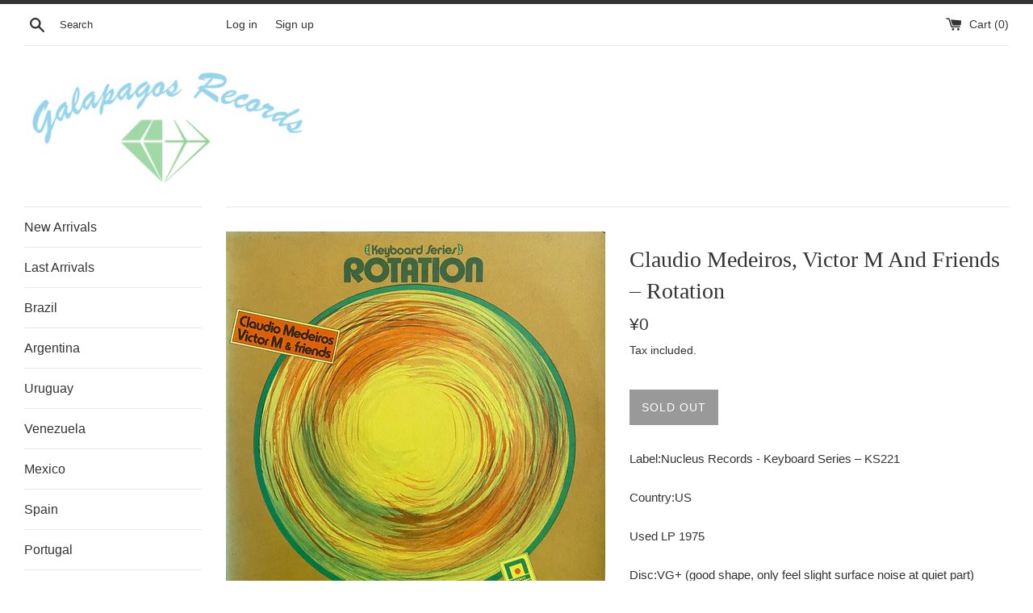

--- FILE ---
content_type: text/html; charset=utf-8
request_url: https://galapagos-rec0rds.com/collections/salsa-mambo-cumbia/products/claudio-medeiros-victor-m-and-friends-rotation
body_size: 15409
content:
<!doctype html>
<html class="supports-no-js" lang="en">
<head>
  <meta charset="utf-8">
  <meta http-equiv="X-UA-Compatible" content="IE=edge,chrome=1">
  <meta name="viewport" content="width=device-width,initial-scale=1">
  <meta name="theme-color" content="">
  <link rel="canonical" href="https://galapagos-rec0rds.com/products/claudio-medeiros-victor-m-and-friends-rotation">

  
    <link rel="shortcut icon" href="//galapagos-rec0rds.com/cdn/shop/files/Galapagos_Records_32x32.png?v=1614300784" type="image/png" />
  

  <title>
  Claudio Medeiros, Victor M And Friends – Rotation &ndash; Galapagos Records
  </title>

  
    <meta name="description" content="Label:Nucleus Records - Keyboard Series – KS221Country:USUsed LP 1975Disc:VG+ (good shape, only feel slight surface noise at quiet part)Jacket:VG+ (good condition) Rotation is a Brazilian style album in 1975 by Portuguese keyboardist Claudio Medeiros and producer/percussionist Victor M., a Russian born in Hong Kong who">
  

  <!-- /snippets/social-meta-tags.liquid -->




<meta property="og:site_name" content="Galapagos Records">
<meta property="og:url" content="https://galapagos-rec0rds.com/products/claudio-medeiros-victor-m-and-friends-rotation">
<meta property="og:title" content="Claudio Medeiros, Victor M And Friends – Rotation">
<meta property="og:type" content="product">
<meta property="og:description" content="Label:Nucleus Records - Keyboard Series – KS221Country:USUsed LP 1975Disc:VG+ (good shape, only feel slight surface noise at quiet part)Jacket:VG+ (good condition) Rotation is a Brazilian style album in 1975 by Portuguese keyboardist Claudio Medeiros and producer/percussionist Victor M., a Russian born in Hong Kong who">

  <meta property="og:price:amount" content="0">
  <meta property="og:price:currency" content="JPY">

<meta property="og:image" content="http://galapagos-rec0rds.com/cdn/shop/files/VqyvF317_1200x1200.jpg?v=1702465557"><meta property="og:image" content="http://galapagos-rec0rds.com/cdn/shop/files/QPJv3j4D_1200x1200.jpg?v=1702465557">
<meta property="og:image:secure_url" content="https://galapagos-rec0rds.com/cdn/shop/files/VqyvF317_1200x1200.jpg?v=1702465557"><meta property="og:image:secure_url" content="https://galapagos-rec0rds.com/cdn/shop/files/QPJv3j4D_1200x1200.jpg?v=1702465557">


<meta name="twitter:card" content="summary_large_image">
<meta name="twitter:title" content="Claudio Medeiros, Victor M And Friends – Rotation">
<meta name="twitter:description" content="Label:Nucleus Records - Keyboard Series – KS221Country:USUsed LP 1975Disc:VG+ (good shape, only feel slight surface noise at quiet part)Jacket:VG+ (good condition) Rotation is a Brazilian style album in 1975 by Portuguese keyboardist Claudio Medeiros and producer/percussionist Victor M., a Russian born in Hong Kong who">


  <script>
    document.documentElement.className = document.documentElement.className.replace('supports-no-js', 'supports-js');

    var theme = {
      mapStrings: {
        addressError: "Error looking up that address",
        addressNoResults: "No results for that address",
        addressQueryLimit: "You have exceeded the Google API usage limit. Consider upgrading to a \u003ca href=\"https:\/\/developers.google.com\/maps\/premium\/usage-limits\"\u003ePremium Plan\u003c\/a\u003e.",
        authError: "There was a problem authenticating your Google Maps account."
      }
    }
  </script>

  <link href="//galapagos-rec0rds.com/cdn/shop/t/2/assets/theme.scss.css?v=153995442091407701641759316007" rel="stylesheet" type="text/css" media="all" />

  <script>window.performance && window.performance.mark && window.performance.mark('shopify.content_for_header.start');</script><meta id="shopify-digital-wallet" name="shopify-digital-wallet" content="/26581172327/digital_wallets/dialog">
<meta name="shopify-checkout-api-token" content="56b104bcf058dabbc7403fc28f85cb4d">
<meta id="in-context-paypal-metadata" data-shop-id="26581172327" data-venmo-supported="false" data-environment="production" data-locale="en_US" data-paypal-v4="true" data-currency="JPY">
<link rel="alternate" type="application/json+oembed" href="https://galapagos-rec0rds.com/products/claudio-medeiros-victor-m-and-friends-rotation.oembed">
<script async="async" src="/checkouts/internal/preloads.js?locale=en-JP"></script>
<script id="shopify-features" type="application/json">{"accessToken":"56b104bcf058dabbc7403fc28f85cb4d","betas":["rich-media-storefront-analytics"],"domain":"galapagos-rec0rds.com","predictiveSearch":true,"shopId":26581172327,"locale":"en"}</script>
<script>var Shopify = Shopify || {};
Shopify.shop = "galapagosrecords.myshopify.com";
Shopify.locale = "en";
Shopify.currency = {"active":"JPY","rate":"1.0"};
Shopify.country = "JP";
Shopify.theme = {"name":"Simple","id":77141082215,"schema_name":"Simple","schema_version":"10.5.2","theme_store_id":578,"role":"main"};
Shopify.theme.handle = "null";
Shopify.theme.style = {"id":null,"handle":null};
Shopify.cdnHost = "galapagos-rec0rds.com/cdn";
Shopify.routes = Shopify.routes || {};
Shopify.routes.root = "/";</script>
<script type="module">!function(o){(o.Shopify=o.Shopify||{}).modules=!0}(window);</script>
<script>!function(o){function n(){var o=[];function n(){o.push(Array.prototype.slice.apply(arguments))}return n.q=o,n}var t=o.Shopify=o.Shopify||{};t.loadFeatures=n(),t.autoloadFeatures=n()}(window);</script>
<script id="shop-js-analytics" type="application/json">{"pageType":"product"}</script>
<script defer="defer" async type="module" src="//galapagos-rec0rds.com/cdn/shopifycloud/shop-js/modules/v2/client.init-shop-cart-sync_C5BV16lS.en.esm.js"></script>
<script defer="defer" async type="module" src="//galapagos-rec0rds.com/cdn/shopifycloud/shop-js/modules/v2/chunk.common_CygWptCX.esm.js"></script>
<script type="module">
  await import("//galapagos-rec0rds.com/cdn/shopifycloud/shop-js/modules/v2/client.init-shop-cart-sync_C5BV16lS.en.esm.js");
await import("//galapagos-rec0rds.com/cdn/shopifycloud/shop-js/modules/v2/chunk.common_CygWptCX.esm.js");

  window.Shopify.SignInWithShop?.initShopCartSync?.({"fedCMEnabled":true,"windoidEnabled":true});

</script>
<script id="__st">var __st={"a":26581172327,"offset":32400,"reqid":"62e87001-2833-4ac6-8fdf-196e82718b1f-1768795616","pageurl":"galapagos-rec0rds.com\/collections\/salsa-mambo-cumbia\/products\/claudio-medeiros-victor-m-and-friends-rotation","u":"c4187aa53815","p":"product","rtyp":"product","rid":6868239220839};</script>
<script>window.ShopifyPaypalV4VisibilityTracking = true;</script>
<script id="captcha-bootstrap">!function(){'use strict';const t='contact',e='account',n='new_comment',o=[[t,t],['blogs',n],['comments',n],[t,'customer']],c=[[e,'customer_login'],[e,'guest_login'],[e,'recover_customer_password'],[e,'create_customer']],r=t=>t.map((([t,e])=>`form[action*='/${t}']:not([data-nocaptcha='true']) input[name='form_type'][value='${e}']`)).join(','),a=t=>()=>t?[...document.querySelectorAll(t)].map((t=>t.form)):[];function s(){const t=[...o],e=r(t);return a(e)}const i='password',u='form_key',d=['recaptcha-v3-token','g-recaptcha-response','h-captcha-response',i],f=()=>{try{return window.sessionStorage}catch{return}},m='__shopify_v',_=t=>t.elements[u];function p(t,e,n=!1){try{const o=window.sessionStorage,c=JSON.parse(o.getItem(e)),{data:r}=function(t){const{data:e,action:n}=t;return t[m]||n?{data:e,action:n}:{data:t,action:n}}(c);for(const[e,n]of Object.entries(r))t.elements[e]&&(t.elements[e].value=n);n&&o.removeItem(e)}catch(o){console.error('form repopulation failed',{error:o})}}const l='form_type',E='cptcha';function T(t){t.dataset[E]=!0}const w=window,h=w.document,L='Shopify',v='ce_forms',y='captcha';let A=!1;((t,e)=>{const n=(g='f06e6c50-85a8-45c8-87d0-21a2b65856fe',I='https://cdn.shopify.com/shopifycloud/storefront-forms-hcaptcha/ce_storefront_forms_captcha_hcaptcha.v1.5.2.iife.js',D={infoText:'Protected by hCaptcha',privacyText:'Privacy',termsText:'Terms'},(t,e,n)=>{const o=w[L][v],c=o.bindForm;if(c)return c(t,g,e,D).then(n);var r;o.q.push([[t,g,e,D],n]),r=I,A||(h.body.append(Object.assign(h.createElement('script'),{id:'captcha-provider',async:!0,src:r})),A=!0)});var g,I,D;w[L]=w[L]||{},w[L][v]=w[L][v]||{},w[L][v].q=[],w[L][y]=w[L][y]||{},w[L][y].protect=function(t,e){n(t,void 0,e),T(t)},Object.freeze(w[L][y]),function(t,e,n,w,h,L){const[v,y,A,g]=function(t,e,n){const i=e?o:[],u=t?c:[],d=[...i,...u],f=r(d),m=r(i),_=r(d.filter((([t,e])=>n.includes(e))));return[a(f),a(m),a(_),s()]}(w,h,L),I=t=>{const e=t.target;return e instanceof HTMLFormElement?e:e&&e.form},D=t=>v().includes(t);t.addEventListener('submit',(t=>{const e=I(t);if(!e)return;const n=D(e)&&!e.dataset.hcaptchaBound&&!e.dataset.recaptchaBound,o=_(e),c=g().includes(e)&&(!o||!o.value);(n||c)&&t.preventDefault(),c&&!n&&(function(t){try{if(!f())return;!function(t){const e=f();if(!e)return;const n=_(t);if(!n)return;const o=n.value;o&&e.removeItem(o)}(t);const e=Array.from(Array(32),(()=>Math.random().toString(36)[2])).join('');!function(t,e){_(t)||t.append(Object.assign(document.createElement('input'),{type:'hidden',name:u})),t.elements[u].value=e}(t,e),function(t,e){const n=f();if(!n)return;const o=[...t.querySelectorAll(`input[type='${i}']`)].map((({name:t})=>t)),c=[...d,...o],r={};for(const[a,s]of new FormData(t).entries())c.includes(a)||(r[a]=s);n.setItem(e,JSON.stringify({[m]:1,action:t.action,data:r}))}(t,e)}catch(e){console.error('failed to persist form',e)}}(e),e.submit())}));const S=(t,e)=>{t&&!t.dataset[E]&&(n(t,e.some((e=>e===t))),T(t))};for(const o of['focusin','change'])t.addEventListener(o,(t=>{const e=I(t);D(e)&&S(e,y())}));const B=e.get('form_key'),M=e.get(l),P=B&&M;t.addEventListener('DOMContentLoaded',(()=>{const t=y();if(P)for(const e of t)e.elements[l].value===M&&p(e,B);[...new Set([...A(),...v().filter((t=>'true'===t.dataset.shopifyCaptcha))])].forEach((e=>S(e,t)))}))}(h,new URLSearchParams(w.location.search),n,t,e,['guest_login'])})(!0,!0)}();</script>
<script integrity="sha256-4kQ18oKyAcykRKYeNunJcIwy7WH5gtpwJnB7kiuLZ1E=" data-source-attribution="shopify.loadfeatures" defer="defer" src="//galapagos-rec0rds.com/cdn/shopifycloud/storefront/assets/storefront/load_feature-a0a9edcb.js" crossorigin="anonymous"></script>
<script data-source-attribution="shopify.dynamic_checkout.dynamic.init">var Shopify=Shopify||{};Shopify.PaymentButton=Shopify.PaymentButton||{isStorefrontPortableWallets:!0,init:function(){window.Shopify.PaymentButton.init=function(){};var t=document.createElement("script");t.src="https://galapagos-rec0rds.com/cdn/shopifycloud/portable-wallets/latest/portable-wallets.en.js",t.type="module",document.head.appendChild(t)}};
</script>
<script data-source-attribution="shopify.dynamic_checkout.buyer_consent">
  function portableWalletsHideBuyerConsent(e){var t=document.getElementById("shopify-buyer-consent"),n=document.getElementById("shopify-subscription-policy-button");t&&n&&(t.classList.add("hidden"),t.setAttribute("aria-hidden","true"),n.removeEventListener("click",e))}function portableWalletsShowBuyerConsent(e){var t=document.getElementById("shopify-buyer-consent"),n=document.getElementById("shopify-subscription-policy-button");t&&n&&(t.classList.remove("hidden"),t.removeAttribute("aria-hidden"),n.addEventListener("click",e))}window.Shopify?.PaymentButton&&(window.Shopify.PaymentButton.hideBuyerConsent=portableWalletsHideBuyerConsent,window.Shopify.PaymentButton.showBuyerConsent=portableWalletsShowBuyerConsent);
</script>
<script data-source-attribution="shopify.dynamic_checkout.cart.bootstrap">document.addEventListener("DOMContentLoaded",(function(){function t(){return document.querySelector("shopify-accelerated-checkout-cart, shopify-accelerated-checkout")}if(t())Shopify.PaymentButton.init();else{new MutationObserver((function(e,n){t()&&(Shopify.PaymentButton.init(),n.disconnect())})).observe(document.body,{childList:!0,subtree:!0})}}));
</script>
<link id="shopify-accelerated-checkout-styles" rel="stylesheet" media="screen" href="https://galapagos-rec0rds.com/cdn/shopifycloud/portable-wallets/latest/accelerated-checkout-backwards-compat.css" crossorigin="anonymous">
<style id="shopify-accelerated-checkout-cart">
        #shopify-buyer-consent {
  margin-top: 1em;
  display: inline-block;
  width: 100%;
}

#shopify-buyer-consent.hidden {
  display: none;
}

#shopify-subscription-policy-button {
  background: none;
  border: none;
  padding: 0;
  text-decoration: underline;
  font-size: inherit;
  cursor: pointer;
}

#shopify-subscription-policy-button::before {
  box-shadow: none;
}

      </style>

<script>window.performance && window.performance.mark && window.performance.mark('shopify.content_for_header.end');</script>

  <script src="//galapagos-rec0rds.com/cdn/shop/t/2/assets/jquery-1.11.0.min.js?v=32460426840832490021570785189" type="text/javascript"></script>
  <script src="//galapagos-rec0rds.com/cdn/shop/t/2/assets/modernizr.min.js?v=44044439420609591321570785190" type="text/javascript"></script>

  <script src="//galapagos-rec0rds.com/cdn/shop/t/2/assets/lazysizes.min.js?v=155223123402716617051570785189" async="async"></script>

  
<link href="https://monorail-edge.shopifysvc.com" rel="dns-prefetch">
<script>(function(){if ("sendBeacon" in navigator && "performance" in window) {try {var session_token_from_headers = performance.getEntriesByType('navigation')[0].serverTiming.find(x => x.name == '_s').description;} catch {var session_token_from_headers = undefined;}var session_cookie_matches = document.cookie.match(/_shopify_s=([^;]*)/);var session_token_from_cookie = session_cookie_matches && session_cookie_matches.length === 2 ? session_cookie_matches[1] : "";var session_token = session_token_from_headers || session_token_from_cookie || "";function handle_abandonment_event(e) {var entries = performance.getEntries().filter(function(entry) {return /monorail-edge.shopifysvc.com/.test(entry.name);});if (!window.abandonment_tracked && entries.length === 0) {window.abandonment_tracked = true;var currentMs = Date.now();var navigation_start = performance.timing.navigationStart;var payload = {shop_id: 26581172327,url: window.location.href,navigation_start,duration: currentMs - navigation_start,session_token,page_type: "product"};window.navigator.sendBeacon("https://monorail-edge.shopifysvc.com/v1/produce", JSON.stringify({schema_id: "online_store_buyer_site_abandonment/1.1",payload: payload,metadata: {event_created_at_ms: currentMs,event_sent_at_ms: currentMs}}));}}window.addEventListener('pagehide', handle_abandonment_event);}}());</script>
<script id="web-pixels-manager-setup">(function e(e,d,r,n,o){if(void 0===o&&(o={}),!Boolean(null===(a=null===(i=window.Shopify)||void 0===i?void 0:i.analytics)||void 0===a?void 0:a.replayQueue)){var i,a;window.Shopify=window.Shopify||{};var t=window.Shopify;t.analytics=t.analytics||{};var s=t.analytics;s.replayQueue=[],s.publish=function(e,d,r){return s.replayQueue.push([e,d,r]),!0};try{self.performance.mark("wpm:start")}catch(e){}var l=function(){var e={modern:/Edge?\/(1{2}[4-9]|1[2-9]\d|[2-9]\d{2}|\d{4,})\.\d+(\.\d+|)|Firefox\/(1{2}[4-9]|1[2-9]\d|[2-9]\d{2}|\d{4,})\.\d+(\.\d+|)|Chrom(ium|e)\/(9{2}|\d{3,})\.\d+(\.\d+|)|(Maci|X1{2}).+ Version\/(15\.\d+|(1[6-9]|[2-9]\d|\d{3,})\.\d+)([,.]\d+|)( \(\w+\)|)( Mobile\/\w+|) Safari\/|Chrome.+OPR\/(9{2}|\d{3,})\.\d+\.\d+|(CPU[ +]OS|iPhone[ +]OS|CPU[ +]iPhone|CPU IPhone OS|CPU iPad OS)[ +]+(15[._]\d+|(1[6-9]|[2-9]\d|\d{3,})[._]\d+)([._]\d+|)|Android:?[ /-](13[3-9]|1[4-9]\d|[2-9]\d{2}|\d{4,})(\.\d+|)(\.\d+|)|Android.+Firefox\/(13[5-9]|1[4-9]\d|[2-9]\d{2}|\d{4,})\.\d+(\.\d+|)|Android.+Chrom(ium|e)\/(13[3-9]|1[4-9]\d|[2-9]\d{2}|\d{4,})\.\d+(\.\d+|)|SamsungBrowser\/([2-9]\d|\d{3,})\.\d+/,legacy:/Edge?\/(1[6-9]|[2-9]\d|\d{3,})\.\d+(\.\d+|)|Firefox\/(5[4-9]|[6-9]\d|\d{3,})\.\d+(\.\d+|)|Chrom(ium|e)\/(5[1-9]|[6-9]\d|\d{3,})\.\d+(\.\d+|)([\d.]+$|.*Safari\/(?![\d.]+ Edge\/[\d.]+$))|(Maci|X1{2}).+ Version\/(10\.\d+|(1[1-9]|[2-9]\d|\d{3,})\.\d+)([,.]\d+|)( \(\w+\)|)( Mobile\/\w+|) Safari\/|Chrome.+OPR\/(3[89]|[4-9]\d|\d{3,})\.\d+\.\d+|(CPU[ +]OS|iPhone[ +]OS|CPU[ +]iPhone|CPU IPhone OS|CPU iPad OS)[ +]+(10[._]\d+|(1[1-9]|[2-9]\d|\d{3,})[._]\d+)([._]\d+|)|Android:?[ /-](13[3-9]|1[4-9]\d|[2-9]\d{2}|\d{4,})(\.\d+|)(\.\d+|)|Mobile Safari.+OPR\/([89]\d|\d{3,})\.\d+\.\d+|Android.+Firefox\/(13[5-9]|1[4-9]\d|[2-9]\d{2}|\d{4,})\.\d+(\.\d+|)|Android.+Chrom(ium|e)\/(13[3-9]|1[4-9]\d|[2-9]\d{2}|\d{4,})\.\d+(\.\d+|)|Android.+(UC? ?Browser|UCWEB|U3)[ /]?(15\.([5-9]|\d{2,})|(1[6-9]|[2-9]\d|\d{3,})\.\d+)\.\d+|SamsungBrowser\/(5\.\d+|([6-9]|\d{2,})\.\d+)|Android.+MQ{2}Browser\/(14(\.(9|\d{2,})|)|(1[5-9]|[2-9]\d|\d{3,})(\.\d+|))(\.\d+|)|K[Aa][Ii]OS\/(3\.\d+|([4-9]|\d{2,})\.\d+)(\.\d+|)/},d=e.modern,r=e.legacy,n=navigator.userAgent;return n.match(d)?"modern":n.match(r)?"legacy":"unknown"}(),u="modern"===l?"modern":"legacy",c=(null!=n?n:{modern:"",legacy:""})[u],f=function(e){return[e.baseUrl,"/wpm","/b",e.hashVersion,"modern"===e.buildTarget?"m":"l",".js"].join("")}({baseUrl:d,hashVersion:r,buildTarget:u}),m=function(e){var d=e.version,r=e.bundleTarget,n=e.surface,o=e.pageUrl,i=e.monorailEndpoint;return{emit:function(e){var a=e.status,t=e.errorMsg,s=(new Date).getTime(),l=JSON.stringify({metadata:{event_sent_at_ms:s},events:[{schema_id:"web_pixels_manager_load/3.1",payload:{version:d,bundle_target:r,page_url:o,status:a,surface:n,error_msg:t},metadata:{event_created_at_ms:s}}]});if(!i)return console&&console.warn&&console.warn("[Web Pixels Manager] No Monorail endpoint provided, skipping logging."),!1;try{return self.navigator.sendBeacon.bind(self.navigator)(i,l)}catch(e){}var u=new XMLHttpRequest;try{return u.open("POST",i,!0),u.setRequestHeader("Content-Type","text/plain"),u.send(l),!0}catch(e){return console&&console.warn&&console.warn("[Web Pixels Manager] Got an unhandled error while logging to Monorail."),!1}}}}({version:r,bundleTarget:l,surface:e.surface,pageUrl:self.location.href,monorailEndpoint:e.monorailEndpoint});try{o.browserTarget=l,function(e){var d=e.src,r=e.async,n=void 0===r||r,o=e.onload,i=e.onerror,a=e.sri,t=e.scriptDataAttributes,s=void 0===t?{}:t,l=document.createElement("script"),u=document.querySelector("head"),c=document.querySelector("body");if(l.async=n,l.src=d,a&&(l.integrity=a,l.crossOrigin="anonymous"),s)for(var f in s)if(Object.prototype.hasOwnProperty.call(s,f))try{l.dataset[f]=s[f]}catch(e){}if(o&&l.addEventListener("load",o),i&&l.addEventListener("error",i),u)u.appendChild(l);else{if(!c)throw new Error("Did not find a head or body element to append the script");c.appendChild(l)}}({src:f,async:!0,onload:function(){if(!function(){var e,d;return Boolean(null===(d=null===(e=window.Shopify)||void 0===e?void 0:e.analytics)||void 0===d?void 0:d.initialized)}()){var d=window.webPixelsManager.init(e)||void 0;if(d){var r=window.Shopify.analytics;r.replayQueue.forEach((function(e){var r=e[0],n=e[1],o=e[2];d.publishCustomEvent(r,n,o)})),r.replayQueue=[],r.publish=d.publishCustomEvent,r.visitor=d.visitor,r.initialized=!0}}},onerror:function(){return m.emit({status:"failed",errorMsg:"".concat(f," has failed to load")})},sri:function(e){var d=/^sha384-[A-Za-z0-9+/=]+$/;return"string"==typeof e&&d.test(e)}(c)?c:"",scriptDataAttributes:o}),m.emit({status:"loading"})}catch(e){m.emit({status:"failed",errorMsg:(null==e?void 0:e.message)||"Unknown error"})}}})({shopId: 26581172327,storefrontBaseUrl: "https://galapagos-rec0rds.com",extensionsBaseUrl: "https://extensions.shopifycdn.com/cdn/shopifycloud/web-pixels-manager",monorailEndpoint: "https://monorail-edge.shopifysvc.com/unstable/produce_batch",surface: "storefront-renderer",enabledBetaFlags: ["2dca8a86"],webPixelsConfigList: [{"id":"shopify-app-pixel","configuration":"{}","eventPayloadVersion":"v1","runtimeContext":"STRICT","scriptVersion":"0450","apiClientId":"shopify-pixel","type":"APP","privacyPurposes":["ANALYTICS","MARKETING"]},{"id":"shopify-custom-pixel","eventPayloadVersion":"v1","runtimeContext":"LAX","scriptVersion":"0450","apiClientId":"shopify-pixel","type":"CUSTOM","privacyPurposes":["ANALYTICS","MARKETING"]}],isMerchantRequest: false,initData: {"shop":{"name":"Galapagos Records","paymentSettings":{"currencyCode":"JPY"},"myshopifyDomain":"galapagosrecords.myshopify.com","countryCode":"JP","storefrontUrl":"https:\/\/galapagos-rec0rds.com"},"customer":null,"cart":null,"checkout":null,"productVariants":[{"price":{"amount":0.0,"currencyCode":"JPY"},"product":{"title":"Claudio Medeiros, Victor M And Friends – Rotation","vendor":"Galapagos Records","id":"6868239220839","untranslatedTitle":"Claudio Medeiros, Victor M And Friends – Rotation","url":"\/products\/claudio-medeiros-victor-m-and-friends-rotation","type":""},"id":"40328677326951","image":{"src":"\/\/galapagos-rec0rds.com\/cdn\/shop\/files\/VqyvF317.jpg?v=1702465557"},"sku":"","title":"Default Title","untranslatedTitle":"Default Title"}],"purchasingCompany":null},},"https://galapagos-rec0rds.com/cdn","fcfee988w5aeb613cpc8e4bc33m6693e112",{"modern":"","legacy":""},{"shopId":"26581172327","storefrontBaseUrl":"https:\/\/galapagos-rec0rds.com","extensionBaseUrl":"https:\/\/extensions.shopifycdn.com\/cdn\/shopifycloud\/web-pixels-manager","surface":"storefront-renderer","enabledBetaFlags":"[\"2dca8a86\"]","isMerchantRequest":"false","hashVersion":"fcfee988w5aeb613cpc8e4bc33m6693e112","publish":"custom","events":"[[\"page_viewed\",{}],[\"product_viewed\",{\"productVariant\":{\"price\":{\"amount\":0.0,\"currencyCode\":\"JPY\"},\"product\":{\"title\":\"Claudio Medeiros, Victor M And Friends – Rotation\",\"vendor\":\"Galapagos Records\",\"id\":\"6868239220839\",\"untranslatedTitle\":\"Claudio Medeiros, Victor M And Friends – Rotation\",\"url\":\"\/products\/claudio-medeiros-victor-m-and-friends-rotation\",\"type\":\"\"},\"id\":\"40328677326951\",\"image\":{\"src\":\"\/\/galapagos-rec0rds.com\/cdn\/shop\/files\/VqyvF317.jpg?v=1702465557\"},\"sku\":\"\",\"title\":\"Default Title\",\"untranslatedTitle\":\"Default Title\"}}]]"});</script><script>
  window.ShopifyAnalytics = window.ShopifyAnalytics || {};
  window.ShopifyAnalytics.meta = window.ShopifyAnalytics.meta || {};
  window.ShopifyAnalytics.meta.currency = 'JPY';
  var meta = {"product":{"id":6868239220839,"gid":"gid:\/\/shopify\/Product\/6868239220839","vendor":"Galapagos Records","type":"","handle":"claudio-medeiros-victor-m-and-friends-rotation","variants":[{"id":40328677326951,"price":0,"name":"Claudio Medeiros, Victor M And Friends – Rotation","public_title":null,"sku":""}],"remote":false},"page":{"pageType":"product","resourceType":"product","resourceId":6868239220839,"requestId":"62e87001-2833-4ac6-8fdf-196e82718b1f-1768795616"}};
  for (var attr in meta) {
    window.ShopifyAnalytics.meta[attr] = meta[attr];
  }
</script>
<script class="analytics">
  (function () {
    var customDocumentWrite = function(content) {
      var jquery = null;

      if (window.jQuery) {
        jquery = window.jQuery;
      } else if (window.Checkout && window.Checkout.$) {
        jquery = window.Checkout.$;
      }

      if (jquery) {
        jquery('body').append(content);
      }
    };

    var hasLoggedConversion = function(token) {
      if (token) {
        return document.cookie.indexOf('loggedConversion=' + token) !== -1;
      }
      return false;
    }

    var setCookieIfConversion = function(token) {
      if (token) {
        var twoMonthsFromNow = new Date(Date.now());
        twoMonthsFromNow.setMonth(twoMonthsFromNow.getMonth() + 2);

        document.cookie = 'loggedConversion=' + token + '; expires=' + twoMonthsFromNow;
      }
    }

    var trekkie = window.ShopifyAnalytics.lib = window.trekkie = window.trekkie || [];
    if (trekkie.integrations) {
      return;
    }
    trekkie.methods = [
      'identify',
      'page',
      'ready',
      'track',
      'trackForm',
      'trackLink'
    ];
    trekkie.factory = function(method) {
      return function() {
        var args = Array.prototype.slice.call(arguments);
        args.unshift(method);
        trekkie.push(args);
        return trekkie;
      };
    };
    for (var i = 0; i < trekkie.methods.length; i++) {
      var key = trekkie.methods[i];
      trekkie[key] = trekkie.factory(key);
    }
    trekkie.load = function(config) {
      trekkie.config = config || {};
      trekkie.config.initialDocumentCookie = document.cookie;
      var first = document.getElementsByTagName('script')[0];
      var script = document.createElement('script');
      script.type = 'text/javascript';
      script.onerror = function(e) {
        var scriptFallback = document.createElement('script');
        scriptFallback.type = 'text/javascript';
        scriptFallback.onerror = function(error) {
                var Monorail = {
      produce: function produce(monorailDomain, schemaId, payload) {
        var currentMs = new Date().getTime();
        var event = {
          schema_id: schemaId,
          payload: payload,
          metadata: {
            event_created_at_ms: currentMs,
            event_sent_at_ms: currentMs
          }
        };
        return Monorail.sendRequest("https://" + monorailDomain + "/v1/produce", JSON.stringify(event));
      },
      sendRequest: function sendRequest(endpointUrl, payload) {
        // Try the sendBeacon API
        if (window && window.navigator && typeof window.navigator.sendBeacon === 'function' && typeof window.Blob === 'function' && !Monorail.isIos12()) {
          var blobData = new window.Blob([payload], {
            type: 'text/plain'
          });

          if (window.navigator.sendBeacon(endpointUrl, blobData)) {
            return true;
          } // sendBeacon was not successful

        } // XHR beacon

        var xhr = new XMLHttpRequest();

        try {
          xhr.open('POST', endpointUrl);
          xhr.setRequestHeader('Content-Type', 'text/plain');
          xhr.send(payload);
        } catch (e) {
          console.log(e);
        }

        return false;
      },
      isIos12: function isIos12() {
        return window.navigator.userAgent.lastIndexOf('iPhone; CPU iPhone OS 12_') !== -1 || window.navigator.userAgent.lastIndexOf('iPad; CPU OS 12_') !== -1;
      }
    };
    Monorail.produce('monorail-edge.shopifysvc.com',
      'trekkie_storefront_load_errors/1.1',
      {shop_id: 26581172327,
      theme_id: 77141082215,
      app_name: "storefront",
      context_url: window.location.href,
      source_url: "//galapagos-rec0rds.com/cdn/s/trekkie.storefront.cd680fe47e6c39ca5d5df5f0a32d569bc48c0f27.min.js"});

        };
        scriptFallback.async = true;
        scriptFallback.src = '//galapagos-rec0rds.com/cdn/s/trekkie.storefront.cd680fe47e6c39ca5d5df5f0a32d569bc48c0f27.min.js';
        first.parentNode.insertBefore(scriptFallback, first);
      };
      script.async = true;
      script.src = '//galapagos-rec0rds.com/cdn/s/trekkie.storefront.cd680fe47e6c39ca5d5df5f0a32d569bc48c0f27.min.js';
      first.parentNode.insertBefore(script, first);
    };
    trekkie.load(
      {"Trekkie":{"appName":"storefront","development":false,"defaultAttributes":{"shopId":26581172327,"isMerchantRequest":null,"themeId":77141082215,"themeCityHash":"7362389397105970811","contentLanguage":"en","currency":"JPY","eventMetadataId":"0c0838dc-f56d-41f5-a11b-1d6daba2af70"},"isServerSideCookieWritingEnabled":true,"monorailRegion":"shop_domain","enabledBetaFlags":["65f19447"]},"Session Attribution":{},"S2S":{"facebookCapiEnabled":false,"source":"trekkie-storefront-renderer","apiClientId":580111}}
    );

    var loaded = false;
    trekkie.ready(function() {
      if (loaded) return;
      loaded = true;

      window.ShopifyAnalytics.lib = window.trekkie;

      var originalDocumentWrite = document.write;
      document.write = customDocumentWrite;
      try { window.ShopifyAnalytics.merchantGoogleAnalytics.call(this); } catch(error) {};
      document.write = originalDocumentWrite;

      window.ShopifyAnalytics.lib.page(null,{"pageType":"product","resourceType":"product","resourceId":6868239220839,"requestId":"62e87001-2833-4ac6-8fdf-196e82718b1f-1768795616","shopifyEmitted":true});

      var match = window.location.pathname.match(/checkouts\/(.+)\/(thank_you|post_purchase)/)
      var token = match? match[1]: undefined;
      if (!hasLoggedConversion(token)) {
        setCookieIfConversion(token);
        window.ShopifyAnalytics.lib.track("Viewed Product",{"currency":"JPY","variantId":40328677326951,"productId":6868239220839,"productGid":"gid:\/\/shopify\/Product\/6868239220839","name":"Claudio Medeiros, Victor M And Friends – Rotation","price":"0","sku":"","brand":"Galapagos Records","variant":null,"category":"","nonInteraction":true,"remote":false},undefined,undefined,{"shopifyEmitted":true});
      window.ShopifyAnalytics.lib.track("monorail:\/\/trekkie_storefront_viewed_product\/1.1",{"currency":"JPY","variantId":40328677326951,"productId":6868239220839,"productGid":"gid:\/\/shopify\/Product\/6868239220839","name":"Claudio Medeiros, Victor M And Friends – Rotation","price":"0","sku":"","brand":"Galapagos Records","variant":null,"category":"","nonInteraction":true,"remote":false,"referer":"https:\/\/galapagos-rec0rds.com\/collections\/salsa-mambo-cumbia\/products\/claudio-medeiros-victor-m-and-friends-rotation"});
      }
    });


        var eventsListenerScript = document.createElement('script');
        eventsListenerScript.async = true;
        eventsListenerScript.src = "//galapagos-rec0rds.com/cdn/shopifycloud/storefront/assets/shop_events_listener-3da45d37.js";
        document.getElementsByTagName('head')[0].appendChild(eventsListenerScript);

})();</script>
<script
  defer
  src="https://galapagos-rec0rds.com/cdn/shopifycloud/perf-kit/shopify-perf-kit-3.0.4.min.js"
  data-application="storefront-renderer"
  data-shop-id="26581172327"
  data-render-region="gcp-us-central1"
  data-page-type="product"
  data-theme-instance-id="77141082215"
  data-theme-name="Simple"
  data-theme-version="10.5.2"
  data-monorail-region="shop_domain"
  data-resource-timing-sampling-rate="10"
  data-shs="true"
  data-shs-beacon="true"
  data-shs-export-with-fetch="true"
  data-shs-logs-sample-rate="1"
  data-shs-beacon-endpoint="https://galapagos-rec0rds.com/api/collect"
></script>
</head>

<body id="claudio-medeiros-victor-m-and-friends-rotation" class="template-product">

  <a class="in-page-link visually-hidden skip-link" href="#MainContent">Skip to content</a>

  <div id="shopify-section-header" class="shopify-section">

  <style>
    .site-header__logo {
      width: 350px;
    }
    #HeaderLogoWrapper {
      max-width: 350px !important;
    }
  </style>
  <div class="page-border"></div>


<div class="site-wrapper">
  <div class="top-bar grid">

    <div class="grid__item medium-up--one-fifth small--one-half">
      <div class="top-bar__search">
        <a href="/search" class="medium-up--hide">
          <svg aria-hidden="true" focusable="false" role="presentation" class="icon icon-search" viewBox="0 0 20 20"><path fill="#444" d="M18.64 17.02l-5.31-5.31c.81-1.08 1.26-2.43 1.26-3.87C14.5 4.06 11.44 1 7.75 1S1 4.06 1 7.75s3.06 6.75 6.75 6.75c1.44 0 2.79-.45 3.87-1.26l5.31 5.31c.45.45 1.26.54 1.71.09.45-.36.45-1.17 0-1.62zM3.25 7.75c0-2.52 1.98-4.5 4.5-4.5s4.5 1.98 4.5 4.5-1.98 4.5-4.5 4.5-4.5-1.98-4.5-4.5z"/></svg>
        </a>
        <form action="/search" method="get" class="search-bar small--hide" role="search">
          
          <button type="submit" class="search-bar__submit">
            <svg aria-hidden="true" focusable="false" role="presentation" class="icon icon-search" viewBox="0 0 20 20"><path fill="#444" d="M18.64 17.02l-5.31-5.31c.81-1.08 1.26-2.43 1.26-3.87C14.5 4.06 11.44 1 7.75 1S1 4.06 1 7.75s3.06 6.75 6.75 6.75c1.44 0 2.79-.45 3.87-1.26l5.31 5.31c.45.45 1.26.54 1.71.09.45-.36.45-1.17 0-1.62zM3.25 7.75c0-2.52 1.98-4.5 4.5-4.5s4.5 1.98 4.5 4.5-1.98 4.5-4.5 4.5-4.5-1.98-4.5-4.5z"/></svg>
            <span class="icon__fallback-text">Search</span>
          </button>
          <input type="search" name="q" class="search-bar__input" value="" placeholder="Search" aria-label="Search">
        </form>
      </div>
    </div>

    
      <div class="grid__item medium-up--two-fifths small--hide">
        <span class="customer-links small--hide">
          
            <a href="https://shopify.com/26581172327/account?locale=en&amp;region_country=JP" id="customer_login_link">Log in</a>
            <span class="vertical-divider"></span>
            <a href="https://shopify.com/26581172327/account?locale=en" id="customer_register_link">Sign up</a>
          
        </span>
      </div>
    

    <div class="grid__item  medium-up--two-fifths  small--one-half text-right">
      <a href="/cart" class="site-header__cart">
        <svg aria-hidden="true" focusable="false" role="presentation" class="icon icon-cart" viewBox="0 0 20 20"><path fill="#444" d="M18.936 5.564c-.144-.175-.35-.207-.55-.207h-.003L6.774 4.286c-.272 0-.417.089-.491.18-.079.096-.16.263-.094.585l2.016 5.705c.163.407.642.673 1.068.673h8.401c.433 0 .854-.285.941-.725l.484-4.571c.045-.221-.015-.388-.163-.567z"/><path fill="#444" d="M17.107 12.5H7.659L4.98 4.117l-.362-1.059c-.138-.401-.292-.559-.695-.559H.924c-.411 0-.748.303-.748.714s.337.714.748.714h2.413l3.002 9.48c.126.38.295.52.942.52h9.825c.411 0 .748-.303.748-.714s-.336-.714-.748-.714zM10.424 16.23a1.498 1.498 0 1 1-2.997 0 1.498 1.498 0 0 1 2.997 0zM16.853 16.23a1.498 1.498 0 1 1-2.997 0 1.498 1.498 0 0 1 2.997 0z"/></svg>
        <span class="small--hide">
          Cart
          (<span id="CartCount">0</span>)
        </span>
      </a>
    </div>
  </div>

  <hr class="small--hide hr--border">

  <header class="site-header grid medium-up--grid--table" role="banner">
    <div class="grid__item small--text-center">
      <div itemscope itemtype="http://schema.org/Organization">
        

          <div id="HeaderLogoWrapper" class="supports-js">
            <a href="/" itemprop="url" style="padding-top:39.71405877680699%; display: block;">
              <img id="HeaderLogo"
                   class="lazyload"
                   src="//galapagos-rec0rds.com/cdn/shop/files/Galapagos_Records_150x150.png?v=1614300784"
                   data-src="//galapagos-rec0rds.com/cdn/shop/files/Galapagos_Records_{width}x.png?v=1614300784"
                   data-widths="[180, 360, 540, 720, 900, 1080, 1296, 1512, 1728, 2048]"
                   data-aspectratio="1.004124484439445"
                   data-sizes="auto"
                   alt="Galapagos Records"
                   itemprop="logo">
            </a>
          </div>
          <noscript>
            
            <a href="/" itemprop="url">
              <img class="site-header__logo" src="//galapagos-rec0rds.com/cdn/shop/files/Galapagos_Records_350x.png?v=1614300784"
              srcset="//galapagos-rec0rds.com/cdn/shop/files/Galapagos_Records_350x.png?v=1614300784 1x, //galapagos-rec0rds.com/cdn/shop/files/Galapagos_Records_350x@2x.png?v=1614300784 2x"
              alt="Galapagos Records"
              itemprop="logo">
            </a>
          </noscript>
          
        
      </div>
    </div>
    
  </header>
</div>




</div>

    

  <div class="site-wrapper">

    <div class="grid">

      <div id="shopify-section-sidebar" class="shopify-section"><div data-section-id="sidebar" data-section-type="sidebar-section">
  <nav class="grid__item small--text-center medium-up--one-fifth" role="navigation">
    <hr class="hr--small medium-up--hide">
    <button id="ToggleMobileMenu" class="mobile-menu-icon medium-up--hide" aria-haspopup="true" aria-owns="SiteNav">
      <span class="line"></span>
      <span class="line"></span>
      <span class="line"></span>
      <span class="line"></span>
      <span class="icon__fallback-text">Menu</span>
    </button>
    <div id="SiteNav" class="site-nav" role="menu">
      <ul class="list--nav">
        
          
          
            <li class="site-nav__item">
              <a href="/collections/frontpage" class="site-nav__link">New Arrivals</a>
            </li>
          
        
          
          
            <li class="site-nav__item">
              <a href="/collections/last-arrivals" class="site-nav__link">Last Arrivals</a>
            </li>
          
        
          
          
            <li class="site-nav__item">
              <a href="/collections/exotic-latin-japanese-selection" class="site-nav__link">Brazil</a>
            </li>
          
        
          
          
            <li class="site-nav__item">
              <a href="/collections/argentina" class="site-nav__link">Argentina</a>
            </li>
          
        
          
          
            <li class="site-nav__item">
              <a href="/collections/uruguay" class="site-nav__link">Uruguay</a>
            </li>
          
        
          
          
            <li class="site-nav__item">
              <a href="/collections/venezuela" class="site-nav__link">Venezuela</a>
            </li>
          
        
          
          
            <li class="site-nav__item">
              <a href="/collections/mexico" class="site-nav__link">Mexico</a>
            </li>
          
        
          
          
            <li class="site-nav__item">
              <a href="/collections/spain" class="site-nav__link">Spain</a>
            </li>
          
        
          
          
            <li class="site-nav__item">
              <a href="/collections/porutugal" class="site-nav__link">Portugal</a>
            </li>
          
        
          
          
            <li class="site-nav__item site-nav--active">
              <a href="/collections/salsa-mambo-cumbia" class="site-nav__link" aria-current="page">Other Latin</a>
            </li>
          
        
          
          
            <li class="site-nav__item">
              <a href="/collections/caribbean" class="site-nav__link">Caribbean/Africa</a>
            </li>
          
        
          
          
            <li class="site-nav__item">
              <a href="/collections/greece-middle-east" class="site-nav__link">Middle East/Greece</a>
            </li>
          
        
          
          
            <li class="site-nav__item">
              <a href="/collections/ussr" class="site-nav__link">USSR/Russia/East Europe</a>
            </li>
          
        
          
          
            <li class="site-nav__item">
              <a href="/collections/asia" class="site-nav__link">Asia</a>
            </li>
          
        
          
          
            <li class="site-nav__item">
              <a href="/collections/latin-exotic-japanese-selection" class="site-nav__link">Japanese Ambient/New Age/Oriental</a>
            </li>
          
        
          
          
            <li class="site-nav__item">
              <a href="/collections/japanese-underground-experimental" class="site-nav__link">Japanese Underground/Private/Experimental</a>
            </li>
          
        
          
          
            <li class="site-nav__item">
              <a href="/collections/japanese-wamono" class="site-nav__link">Japanese Pop/Leftfield/Dance Groove</a>
            </li>
          
        
          
          
            <li class="site-nav__item">
              <a href="/collections/jazz-free" class="site-nav__link">Jazz/Fusion/Japanese Jazz</a>
            </li>
          
        
          
          
            <li class="site-nav__item">
              <a href="/collections/experimental-strenge" class="site-nav__link">Experimental/Strenge/Free</a>
            </li>
          
        
          
          
            <li class="site-nav__item">
              <a href="/collections/ambient-new-age" class="site-nav__link">Ambient/New Age/Electronics</a>
            </li>
          
        
          
          
            <li class="site-nav__item">
              <a href="/collections/brazil" class="site-nav__link">Folk/Ethnic/Exotic</a>
            </li>
          
        
          
          
            <li class="site-nav__item">
              <a href="/collections/unique" class="site-nav__link">Unique Music</a>
            </li>
          
        
          
          
            <li class="site-nav__item">
              <a href="/collections/disco-pop-leftfield" class="site-nav__link">Dance Groove/Leftfield/Mellow</a>
            </li>
          
        
          
          
            <li class="site-nav__item">
              <a href="/collections/cd-cassette" class="site-nav__link">CD/Cassette</a>
            </li>
          
        
          
          
            <li class="site-nav__item">
              <a href="/collections/new-stuff-goods" class="site-nav__link">New Product/Goods</a>
            </li>
          
        
        
          
            <li>
              <a href="https://shopify.com/26581172327/account?locale=en&region_country=JP" class="site-nav__link site-nav--account medium-up--hide">Log in</a>
            </li>
            <li>
              <a href="https://shopify.com/26581172327/account?locale=en" class="site-nav__link site-nav--account medium-up--hide">Sign up</a>
            </li>
          
        
      </ul>
      <ul class="list--inline social-links">
        
        
        
        
        
        
        
        
        
        
        
      </ul>
    </div>
    <hr class="medium-up--hide hr--small ">
  </nav>
</div>




</div>

      <main class="main-content grid__item medium-up--four-fifths" id="MainContent" role="main">
        
          <hr class="hr--border-top small--hide">
        
        
        

<div id="shopify-section-product-template" class="shopify-section"><!-- /templates/product.liquid -->
<div itemscope itemtype="http://schema.org/Product" id="ProductSection" data-section-id="product-template" data-section-type="product-template" data-image-zoom-type="lightbox" data-show-extra-tab="true" data-extra-tab-content="" data-cart-enable-ajax="true" data-enable-history-state="true">

  <meta itemprop="name" content="Claudio Medeiros, Victor M And Friends – Rotation">
  <meta itemprop="url" content="https://galapagos-rec0rds.com/products/claudio-medeiros-victor-m-and-friends-rotation">
  <meta itemprop="image" content="//galapagos-rec0rds.com/cdn/shop/files/VqyvF317_grande.jpg?v=1702465557">

  
  
<div class="grid product-single">

    <div class="grid__item medium-up--one-half">
      
        
        
<style>
  

  @media screen and (min-width: 750px) { 
    #ProductImage-31328259997799 {
      max-width: 720px;
      max-height: 717.042569081404px;
    }
    #ProductImageWrapper-31328259997799 {
      max-width: 720px;
    }
   } 

  
    
    @media screen and (max-width: 749px) {
      #ProductImage-31328259997799 {
        max-width: 720px;
        max-height: 720px;
      }
      #ProductImageWrapper-31328259997799 {
        max-width: 720px;
      }
    }
  
</style>


        <div id="ProductImageWrapper-31328259997799" class="product-single__featured-image-wrapper supports-js" data-image-id="31328259997799">
          <div class="product-single__photos" data-image-id="31328259997799" style="padding-top:99.58924570575056%;">
            <img id="ProductImage-31328259997799"
                 class="product-single__photo lazyload lightbox"
                 
                 src="//galapagos-rec0rds.com/cdn/shop/files/VqyvF317_200x200.jpg?v=1702465557"
                 data-src="//galapagos-rec0rds.com/cdn/shop/files/VqyvF317_{width}x.jpg?v=1702465557"
                 data-widths="[180, 360, 470, 600, 750, 940, 1080, 1296, 1512, 1728, 2048]"
                 data-aspectratio="1.004124484439445"
                 data-sizes="auto"
                 alt="Claudio Medeiros, Victor M And Friends – Rotation">
          </div>
          
        </div>
      
        
        
<style>
  

  @media screen and (min-width: 750px) { 
    #ProductImage-31328260030567 {
      max-width: 720px;
      max-height: 709.0947516731244px;
    }
    #ProductImageWrapper-31328260030567 {
      max-width: 720px;
    }
   } 

  
    
    @media screen and (max-width: 749px) {
      #ProductImage-31328260030567 {
        max-width: 720px;
        max-height: 720px;
      }
      #ProductImageWrapper-31328260030567 {
        max-width: 720px;
      }
    }
  
</style>


        <div id="ProductImageWrapper-31328260030567" class="product-single__featured-image-wrapper supports-js hidden" data-image-id="31328260030567">
          <div class="product-single__photos" data-image-id="31328260030567" style="padding-top:98.48538217682282%;">
            <img id="ProductImage-31328260030567"
                 class="product-single__photo lazyload lazypreload lightbox"
                 
                 src="//galapagos-rec0rds.com/cdn/shop/files/QPJv3j4D_200x200.jpg?v=1702465557"
                 data-src="//galapagos-rec0rds.com/cdn/shop/files/QPJv3j4D_{width}x.jpg?v=1702465557"
                 data-widths="[180, 360, 470, 600, 750, 940, 1080, 1296, 1512, 1728, 2048]"
                 data-aspectratio="1.015379113018598"
                 data-sizes="auto"
                 alt="Claudio Medeiros, Victor M And Friends – Rotation">
          </div>
          
        </div>
      

      <noscript>
        <img src="//galapagos-rec0rds.com/cdn/shop/files/VqyvF317_grande.jpg?v=1702465557" alt="Claudio Medeiros, Victor M And Friends – Rotation">
      </noscript>

      
        <ul class="product-single__thumbnails grid grid--uniform" id="ProductThumbs">

          

          
            <li class="grid__item small--one-half medium-up--push-one-sixth medium-up--one-third">
              <a href="//galapagos-rec0rds.com/cdn/shop/files/VqyvF317_grande.jpg?v=1702465557" class="product-single__thumbnail" data-image-id="31328259997799">
                <img src="//galapagos-rec0rds.com/cdn/shop/files/VqyvF317_compact.jpg?v=1702465557" alt="Claudio Medeiros, Victor M And Friends – Rotation">
              </a>
            </li>
          
            <li class="grid__item small--one-half medium-up--push-one-sixth medium-up--one-third">
              <a href="//galapagos-rec0rds.com/cdn/shop/files/QPJv3j4D_grande.jpg?v=1702465557" class="product-single__thumbnail" data-image-id="31328260030567">
                <img src="//galapagos-rec0rds.com/cdn/shop/files/QPJv3j4D_compact.jpg?v=1702465557" alt="Claudio Medeiros, Victor M And Friends – Rotation">
              </a>
            </li>
          

        </ul>
      

      
        <ul class="gallery hidden">
          
            <li data-image-id="31328259997799" class="gallery__item" data-mfp-src="//galapagos-rec0rds.com/cdn/shop/files/VqyvF317_2048x2048.jpg?v=1702465557"></li>
          
            <li data-image-id="31328260030567" class="gallery__item" data-mfp-src="//galapagos-rec0rds.com/cdn/shop/files/QPJv3j4D_2048x2048.jpg?v=1702465557"></li>
          
        </ul>
      
    </div>

    <div class="grid__item medium-up--one-half">
      <div class="product-single__meta small--text-center">
        <h1 class="product-single__title" itemprop="name">Claudio Medeiros, Victor M And Friends – Rotation</h1>

        

        <div itemprop="offers" itemscope itemtype="http://schema.org/Offer">
          <meta itemprop="priceCurrency" content="JPY">

          <link itemprop="availability" href="http://schema.org/OutOfStock">

          <p class="product-single__prices">
            
              <span class="visually-hidden">Regular price</span>
            
            <span id="ProductPrice" class="product-single__price" itemprop="price" content="0.0">
              ¥0
            </span>

            

            
          </p><div class="product-single__policies rte">Tax included.
</div><form method="post" action="/cart/add" id="product_form_6868239220839" accept-charset="UTF-8" class="product-form product-form--default-variant-only" enctype="multipart/form-data"><input type="hidden" name="form_type" value="product" /><input type="hidden" name="utf8" value="✓" />
            <select name="id" id="ProductSelect-product-template" class="product-single__variants">
              
                
                  <option disabled="disabled">
                    Default Title - Sold Out
                  </option>
                
              
            </select>

            

            <div class="product-single__cart-submit-wrapper">
              <button type="submit" name="add" id="AddToCart" class="btn product-single__cart-submit" data-cart-url="/cart">
                <span id="AddToCartText">Add to Cart</span>
              </button>
              
            </div>

          <input type="hidden" name="product-id" value="6868239220839" /><input type="hidden" name="section-id" value="product-template" /></form>

        </div>

        

  
    
      <div class="product-single__description rte" itemprop="description">
        <p><span data-mce-fragment="1">Label:Nucleus Records - Keyboard Series – KS221<br data-mce-fragment="1"><br data-mce-fragment="1">Country:US<br data-mce-fragment="1"><br data-mce-fragment="1">Used LP 1975<br data-mce-fragment="1"><br data-mce-fragment="1">Disc:VG+ (good shape, only feel slight surface noise at quiet part)<br data-mce-fragment="1"><br data-mce-fragment="1">Jacket:VG+ (good condition)</span></p>
<p><span data-mce-fragment="1">Rotation is a Brazilian style album in 1975 by Portuguese keyboardist Claudio Medeiros and producer/percussionist Victor M., a Russian born in Hong Kong who moved from Sao Paulo to California and is known for his "Made In Brasil" release. It appears that Claudio Medeiros, who studied jazz and composition in Canada, moved to California and met Victor M, who recognized his talent, and the recording was made. The highlights include "Soar" with its lilting percussive rhythms and elegant keyboard work, and stunning Moog synth part in the second half, psych-funk style “Grape Woman” with spacey synths and fuzz guitar sounds, jazz funk track "Rotation" that shows various elaborate developments and pleasant mellow bossa "Generous". The entire album contains crossover sounds based on Brazilian beats, with elements of funk, jazz, and psychedelic. Great content with plenty of variety. The jacket, which looks like an experimental piece, is also very tasteful.</span><br data-mce-fragment="1"><br data-mce-fragment="1"><span data-mce-fragment="1">ポルトガル人鍵盤奏者Claudio Medeirosと香港生まれのロシア人ながらサンパウロからカルフォルニアへと移住し”Made In Brasil”のリリースで知られるプロデューサー/パーカッショ二ストVictor Mの両者による75年のブラジリアン作品。カナダでジャズと作曲を学んだClaudio Medeirosがカルフォルニアへ渡りその才能を見込んだVictor Mとの出会いからレコーディングが行われたようです。ハイライトの軽快なパーカッシブなリズムにエレガントなキーボードワーク、そして後半のムーグシンセがたまらない”Soar”、スペイシーなシンセ、ファズなギター音が絡みつくまるでサイケ・ファンクのような”Grape Woman”、手の込んだ様々な展開を見せるジャズ・ファンク”Rotation”、心地よいメロウ・ボッサ”Generous”を筆頭にブラジリアン・ビートをベースにファンク、ジャズ、サイケの要素を交えたクロスオーバーサウンドを全編に収録。バラエティにも富んだ隙なしの素晴らしい内容。エクスペリメンタル作品のようなジャケもセンスよいです。</span></p>
<p><a href="https://www.dropbox.com/scl/fi/ooccqaxwav4mq6dapwmaq/Claudio-Medeiros-Victor-M-And-Friends-Rotation-A1.mp3?rlkey=cm1swbr3ujnz4zuqy1lybbhil&amp;dl=0">A1 - <span data-mce-fragment="1">Rotation</span></a></p>
<p><a href="https://www.dropbox.com/scl/fi/6a4jfyvefbsb17zddebpw/Claudio-Medeiros-Victor-M-And-Friends-Rotation-A3.mp3?rlkey=mtmudf0uit2q7owpuxxbmigmf&amp;dl=0">A3 - <span data-mce-fragment="1">Soar</span></a></p>
<p><a href="https://www.dropbox.com/scl/fi/wy9dzi08gx9ix9rm8pqha/Claudio-Medeiros-Victor-M-And-Friends-Rotation-B2.mp3?rlkey=lp692j4rdvug52ymy483m1ez0&amp;dl=0"><span data-mce-fragment="1">B2 - Grape Woman</span></a></p>
<p><span data-mce-fragment="1"><a href="https://www.dropbox.com/scl/fi/pjd4qjmtg2fbk5um0s5lm/Claudio-Medeiros-Victor-M-And-Friends-Rotation-B3.mp3?rlkey=gbyi7o96j6qorzdxywxvm1c7d&amp;dl=0">B3 - Tomorrow</a><br></span></p>
<p><a href="https://www.dropbox.com/scl/fi/fjpapsfsqylold22c33n5/Claudio-Medeiros-Victor-M-And-Friends-Rotation-B5.mp3?rlkey=7km3kiisbtba8pxzngdnq518u&amp;dl=0"><span data-mce-fragment="1">B5 - Generous</span></a></p>
      </div>
    
  


        

        
      </div>
    </div>

  </div>

  
</div>


  <script type="application/json" id="ProductJson-product-template">
    {"id":6868239220839,"title":"Claudio Medeiros, Victor M And Friends – Rotation","handle":"claudio-medeiros-victor-m-and-friends-rotation","description":"\u003cp\u003e\u003cspan data-mce-fragment=\"1\"\u003eLabel:Nucleus Records - Keyboard Series – KS221\u003cbr data-mce-fragment=\"1\"\u003e\u003cbr data-mce-fragment=\"1\"\u003eCountry:US\u003cbr data-mce-fragment=\"1\"\u003e\u003cbr data-mce-fragment=\"1\"\u003eUsed LP 1975\u003cbr data-mce-fragment=\"1\"\u003e\u003cbr data-mce-fragment=\"1\"\u003eDisc:VG+ (good shape, only feel slight surface noise at quiet part)\u003cbr data-mce-fragment=\"1\"\u003e\u003cbr data-mce-fragment=\"1\"\u003eJacket:VG+ (good condition)\u003c\/span\u003e\u003c\/p\u003e\n\u003cp\u003e\u003cspan data-mce-fragment=\"1\"\u003eRotation is a Brazilian style album in 1975 by Portuguese keyboardist Claudio Medeiros and producer\/percussionist Victor M., a Russian born in Hong Kong who moved from Sao Paulo to California and is known for his \"Made In Brasil\" release. It appears that Claudio Medeiros, who studied jazz and composition in Canada, moved to California and met Victor M, who recognized his talent, and the recording was made. The highlights include \"Soar\" with its lilting percussive rhythms and elegant keyboard work, and stunning Moog synth part in the second half, psych-funk style “Grape Woman” with spacey synths and fuzz guitar sounds, jazz funk track \"Rotation\" that shows various elaborate developments and pleasant mellow bossa \"Generous\". The entire album contains crossover sounds based on Brazilian beats, with elements of funk, jazz, and psychedelic. Great content with plenty of variety. The jacket, which looks like an experimental piece, is also very tasteful.\u003c\/span\u003e\u003cbr data-mce-fragment=\"1\"\u003e\u003cbr data-mce-fragment=\"1\"\u003e\u003cspan data-mce-fragment=\"1\"\u003eポルトガル人鍵盤奏者Claudio Medeirosと香港生まれのロシア人ながらサンパウロからカルフォルニアへと移住し”Made In Brasil”のリリースで知られるプロデューサー\/パーカッショ二ストVictor Mの両者による75年のブラジリアン作品。カナダでジャズと作曲を学んだClaudio Medeirosがカルフォルニアへ渡りその才能を見込んだVictor Mとの出会いからレコーディングが行われたようです。ハイライトの軽快なパーカッシブなリズムにエレガントなキーボードワーク、そして後半のムーグシンセがたまらない”Soar”、スペイシーなシンセ、ファズなギター音が絡みつくまるでサイケ・ファンクのような”Grape Woman”、手の込んだ様々な展開を見せるジャズ・ファンク”Rotation”、心地よいメロウ・ボッサ”Generous”を筆頭にブラジリアン・ビートをベースにファンク、ジャズ、サイケの要素を交えたクロスオーバーサウンドを全編に収録。バラエティにも富んだ隙なしの素晴らしい内容。エクスペリメンタル作品のようなジャケもセンスよいです。\u003c\/span\u003e\u003c\/p\u003e\n\u003cp\u003e\u003ca href=\"https:\/\/www.dropbox.com\/scl\/fi\/ooccqaxwav4mq6dapwmaq\/Claudio-Medeiros-Victor-M-And-Friends-Rotation-A1.mp3?rlkey=cm1swbr3ujnz4zuqy1lybbhil\u0026amp;dl=0\"\u003eA1 - \u003cspan data-mce-fragment=\"1\"\u003eRotation\u003c\/span\u003e\u003c\/a\u003e\u003c\/p\u003e\n\u003cp\u003e\u003ca href=\"https:\/\/www.dropbox.com\/scl\/fi\/6a4jfyvefbsb17zddebpw\/Claudio-Medeiros-Victor-M-And-Friends-Rotation-A3.mp3?rlkey=mtmudf0uit2q7owpuxxbmigmf\u0026amp;dl=0\"\u003eA3 - \u003cspan data-mce-fragment=\"1\"\u003eSoar\u003c\/span\u003e\u003c\/a\u003e\u003c\/p\u003e\n\u003cp\u003e\u003ca href=\"https:\/\/www.dropbox.com\/scl\/fi\/wy9dzi08gx9ix9rm8pqha\/Claudio-Medeiros-Victor-M-And-Friends-Rotation-B2.mp3?rlkey=lp692j4rdvug52ymy483m1ez0\u0026amp;dl=0\"\u003e\u003cspan data-mce-fragment=\"1\"\u003eB2 - Grape Woman\u003c\/span\u003e\u003c\/a\u003e\u003c\/p\u003e\n\u003cp\u003e\u003cspan data-mce-fragment=\"1\"\u003e\u003ca href=\"https:\/\/www.dropbox.com\/scl\/fi\/pjd4qjmtg2fbk5um0s5lm\/Claudio-Medeiros-Victor-M-And-Friends-Rotation-B3.mp3?rlkey=gbyi7o96j6qorzdxywxvm1c7d\u0026amp;dl=0\"\u003eB3 - Tomorrow\u003c\/a\u003e\u003cbr\u003e\u003c\/span\u003e\u003c\/p\u003e\n\u003cp\u003e\u003ca href=\"https:\/\/www.dropbox.com\/scl\/fi\/fjpapsfsqylold22c33n5\/Claudio-Medeiros-Victor-M-And-Friends-Rotation-B5.mp3?rlkey=7km3kiisbtba8pxzngdnq518u\u0026amp;dl=0\"\u003e\u003cspan data-mce-fragment=\"1\"\u003eB5 - Generous\u003c\/span\u003e\u003c\/a\u003e\u003c\/p\u003e","published_at":"2023-12-13T20:40:48+09:00","created_at":"2023-12-11T11:42:41+09:00","vendor":"Galapagos Records","type":"","tags":[],"price":0,"price_min":0,"price_max":0,"available":false,"price_varies":false,"compare_at_price":null,"compare_at_price_min":0,"compare_at_price_max":0,"compare_at_price_varies":false,"variants":[{"id":40328677326951,"title":"Default Title","option1":"Default Title","option2":null,"option3":null,"sku":"","requires_shipping":true,"taxable":false,"featured_image":null,"available":false,"name":"Claudio Medeiros, Victor M And Friends – Rotation","public_title":null,"options":["Default Title"],"price":0,"weight":490,"compare_at_price":null,"inventory_management":"shopify","barcode":"","requires_selling_plan":false,"selling_plan_allocations":[]}],"images":["\/\/galapagos-rec0rds.com\/cdn\/shop\/files\/VqyvF317.jpg?v=1702465557","\/\/galapagos-rec0rds.com\/cdn\/shop\/files\/QPJv3j4D.jpg?v=1702465557"],"featured_image":"\/\/galapagos-rec0rds.com\/cdn\/shop\/files\/VqyvF317.jpg?v=1702465557","options":["Title"],"media":[{"alt":null,"id":24133805080679,"position":1,"preview_image":{"aspect_ratio":1.004,"height":2667,"width":2678,"src":"\/\/galapagos-rec0rds.com\/cdn\/shop\/files\/VqyvF317.jpg?v=1702465557"},"aspect_ratio":1.004,"height":2667,"media_type":"image","src":"\/\/galapagos-rec0rds.com\/cdn\/shop\/files\/VqyvF317.jpg?v=1702465557","width":2678},{"alt":null,"id":24133805047911,"position":2,"preview_image":{"aspect_ratio":1.015,"height":2796,"width":2839,"src":"\/\/galapagos-rec0rds.com\/cdn\/shop\/files\/QPJv3j4D.jpg?v=1702465557"},"aspect_ratio":1.015,"height":2796,"media_type":"image","src":"\/\/galapagos-rec0rds.com\/cdn\/shop\/files\/QPJv3j4D.jpg?v=1702465557","width":2839}],"requires_selling_plan":false,"selling_plan_groups":[],"content":"\u003cp\u003e\u003cspan data-mce-fragment=\"1\"\u003eLabel:Nucleus Records - Keyboard Series – KS221\u003cbr data-mce-fragment=\"1\"\u003e\u003cbr data-mce-fragment=\"1\"\u003eCountry:US\u003cbr data-mce-fragment=\"1\"\u003e\u003cbr data-mce-fragment=\"1\"\u003eUsed LP 1975\u003cbr data-mce-fragment=\"1\"\u003e\u003cbr data-mce-fragment=\"1\"\u003eDisc:VG+ (good shape, only feel slight surface noise at quiet part)\u003cbr data-mce-fragment=\"1\"\u003e\u003cbr data-mce-fragment=\"1\"\u003eJacket:VG+ (good condition)\u003c\/span\u003e\u003c\/p\u003e\n\u003cp\u003e\u003cspan data-mce-fragment=\"1\"\u003eRotation is a Brazilian style album in 1975 by Portuguese keyboardist Claudio Medeiros and producer\/percussionist Victor M., a Russian born in Hong Kong who moved from Sao Paulo to California and is known for his \"Made In Brasil\" release. It appears that Claudio Medeiros, who studied jazz and composition in Canada, moved to California and met Victor M, who recognized his talent, and the recording was made. The highlights include \"Soar\" with its lilting percussive rhythms and elegant keyboard work, and stunning Moog synth part in the second half, psych-funk style “Grape Woman” with spacey synths and fuzz guitar sounds, jazz funk track \"Rotation\" that shows various elaborate developments and pleasant mellow bossa \"Generous\". The entire album contains crossover sounds based on Brazilian beats, with elements of funk, jazz, and psychedelic. Great content with plenty of variety. The jacket, which looks like an experimental piece, is also very tasteful.\u003c\/span\u003e\u003cbr data-mce-fragment=\"1\"\u003e\u003cbr data-mce-fragment=\"1\"\u003e\u003cspan data-mce-fragment=\"1\"\u003eポルトガル人鍵盤奏者Claudio Medeirosと香港生まれのロシア人ながらサンパウロからカルフォルニアへと移住し”Made In Brasil”のリリースで知られるプロデューサー\/パーカッショ二ストVictor Mの両者による75年のブラジリアン作品。カナダでジャズと作曲を学んだClaudio Medeirosがカルフォルニアへ渡りその才能を見込んだVictor Mとの出会いからレコーディングが行われたようです。ハイライトの軽快なパーカッシブなリズムにエレガントなキーボードワーク、そして後半のムーグシンセがたまらない”Soar”、スペイシーなシンセ、ファズなギター音が絡みつくまるでサイケ・ファンクのような”Grape Woman”、手の込んだ様々な展開を見せるジャズ・ファンク”Rotation”、心地よいメロウ・ボッサ”Generous”を筆頭にブラジリアン・ビートをベースにファンク、ジャズ、サイケの要素を交えたクロスオーバーサウンドを全編に収録。バラエティにも富んだ隙なしの素晴らしい内容。エクスペリメンタル作品のようなジャケもセンスよいです。\u003c\/span\u003e\u003c\/p\u003e\n\u003cp\u003e\u003ca href=\"https:\/\/www.dropbox.com\/scl\/fi\/ooccqaxwav4mq6dapwmaq\/Claudio-Medeiros-Victor-M-And-Friends-Rotation-A1.mp3?rlkey=cm1swbr3ujnz4zuqy1lybbhil\u0026amp;dl=0\"\u003eA1 - \u003cspan data-mce-fragment=\"1\"\u003eRotation\u003c\/span\u003e\u003c\/a\u003e\u003c\/p\u003e\n\u003cp\u003e\u003ca href=\"https:\/\/www.dropbox.com\/scl\/fi\/6a4jfyvefbsb17zddebpw\/Claudio-Medeiros-Victor-M-And-Friends-Rotation-A3.mp3?rlkey=mtmudf0uit2q7owpuxxbmigmf\u0026amp;dl=0\"\u003eA3 - \u003cspan data-mce-fragment=\"1\"\u003eSoar\u003c\/span\u003e\u003c\/a\u003e\u003c\/p\u003e\n\u003cp\u003e\u003ca href=\"https:\/\/www.dropbox.com\/scl\/fi\/wy9dzi08gx9ix9rm8pqha\/Claudio-Medeiros-Victor-M-And-Friends-Rotation-B2.mp3?rlkey=lp692j4rdvug52ymy483m1ez0\u0026amp;dl=0\"\u003e\u003cspan data-mce-fragment=\"1\"\u003eB2 - Grape Woman\u003c\/span\u003e\u003c\/a\u003e\u003c\/p\u003e\n\u003cp\u003e\u003cspan data-mce-fragment=\"1\"\u003e\u003ca href=\"https:\/\/www.dropbox.com\/scl\/fi\/pjd4qjmtg2fbk5um0s5lm\/Claudio-Medeiros-Victor-M-And-Friends-Rotation-B3.mp3?rlkey=gbyi7o96j6qorzdxywxvm1c7d\u0026amp;dl=0\"\u003eB3 - Tomorrow\u003c\/a\u003e\u003cbr\u003e\u003c\/span\u003e\u003c\/p\u003e\n\u003cp\u003e\u003ca href=\"https:\/\/www.dropbox.com\/scl\/fi\/fjpapsfsqylold22c33n5\/Claudio-Medeiros-Victor-M-And-Friends-Rotation-B5.mp3?rlkey=7km3kiisbtba8pxzngdnq518u\u0026amp;dl=0\"\u003e\u003cspan data-mce-fragment=\"1\"\u003eB5 - Generous\u003c\/span\u003e\u003c\/a\u003e\u003c\/p\u003e"}
  </script>


<script>
  // Override default values of shop.strings for each template.
  // Alternate product templates can change values of
  // add to cart button, sold out, and unavailable states here.
  window.productStrings = {
    addToCart: "Add to Cart",
    soldOut: "Sold Out",
    unavailable: "Unavailable"
  }
</script>




</div>
<div id="shopify-section-product-recommendations" class="shopify-section"><div data-product-id="6868239220839" data-section-id="product-recommendations" data-section-type="product-recommendations"></div>
</div>
      </main>

    </div>

    <hr>

    <div id="shopify-section-footer" class="shopify-section"><footer class="site-footer" role="contentinfo" data-section-id="footer" data-section-type="footer-section">

  <div class="grid">

    

    
      
          <div class="grid__item medium-up--one-third small--one-whole">
            
              <h3 class="site-footer__section-title">News</h3>
            
            <div class="rte"><p>・5 New items at 12th January</p><p>・5 New items at 7th January</p></div>
          </div>

        
    
      
          <div class="grid__item medium-up--one-third small--one-whole">
            
              <h3 class="site-footer__section-title">About Galapagos Records</h3>
            
            <ul class="site-footer__menu">
              
                <li><a href="/collections/about-us">About Us</a></li>
              
                <li><a href="/collections/condition">Condition</a></li>
              
                <li><a href="/collections/shipping">Shipping</a></li>
              
                <li><a href="/collections/payment">Payment</a></li>
              
                <li><a href="/collections/%E3%81%8A%E6%94%AF%E6%89%95%E3%81%84%E6%96%B9%E6%B3%95-%E9%85%8D%E9%80%81%E6%96%B9%E6%B3%95-%E9%80%81%E6%96%99%E3%81%AB%E3%81%A4%E3%81%84%E3%81%A6-%E6%97%A5%E6%9C%AC">お支払い方法・配送方法・送料について（日本）</a></li>
              
                <li><a href="/collections/%E3%83%97%E3%83%A9%E3%82%A4%E3%83%90%E3%82%B7%E3%83%BC%E3%83%9D%E3%83%AA%E3%82%B7%E3%83%BC">プライバシーポリシー</a></li>
              
                <li><a href="/collections/%E7%89%B9%E5%AE%9A%E5%95%86%E5%8F%96%E5%BC%95%E6%B3%95%E3%81%AB%E5%9F%BA%E3%81%A5%E3%81%8F%E8%A1%A8%E8%A8%98">特定商取引法に基づく表記</a></li>
              
                <li><a href="/collections/discogs">Discogs/Yahoo Auction/Instagram</a></li>
              
            </ul>
          </div>

        
    
      
          <div class="grid__item medium-up--one-third small--one-whole">
            
              <h3 class="site-footer__section-title"></h3>
            
            <div class="rte"><p>☆You can keep item for two week from first order. </p><p>☆2週間の取り置きも承っております。お気軽にお申し付けください。</p><p></p><p></p></div>
          </div>

        
    

    </div>

  
    <hr>
  

  <div class="grid medium-up--grid--table sub-footer small--text-center">
    <div class="grid__item medium-up--one-half">
      <small>Copyright &copy; 2026, <a href="/" title="">Galapagos Records</a>. <a target="_blank" rel="nofollow" href="https://www.shopify.com?utm_campaign=poweredby&amp;utm_medium=shopify&amp;utm_source=onlinestore">Powered by Shopify</a></small>
    </div></div>
</footer>




</div>
</div>

  
    <script src="//galapagos-rec0rds.com/cdn/shopifycloud/storefront/assets/themes_support/option_selection-b017cd28.js" type="text/javascript"></script>
    <script>
      // Set a global variable for theme.js to use on product single init
      window.theme = window.theme || {};
      theme.moneyFormat = "¥{{amount_no_decimals}}";
      theme.productSingleObject = {"id":6868239220839,"title":"Claudio Medeiros, Victor M And Friends – Rotation","handle":"claudio-medeiros-victor-m-and-friends-rotation","description":"\u003cp\u003e\u003cspan data-mce-fragment=\"1\"\u003eLabel:Nucleus Records - Keyboard Series – KS221\u003cbr data-mce-fragment=\"1\"\u003e\u003cbr data-mce-fragment=\"1\"\u003eCountry:US\u003cbr data-mce-fragment=\"1\"\u003e\u003cbr data-mce-fragment=\"1\"\u003eUsed LP 1975\u003cbr data-mce-fragment=\"1\"\u003e\u003cbr data-mce-fragment=\"1\"\u003eDisc:VG+ (good shape, only feel slight surface noise at quiet part)\u003cbr data-mce-fragment=\"1\"\u003e\u003cbr data-mce-fragment=\"1\"\u003eJacket:VG+ (good condition)\u003c\/span\u003e\u003c\/p\u003e\n\u003cp\u003e\u003cspan data-mce-fragment=\"1\"\u003eRotation is a Brazilian style album in 1975 by Portuguese keyboardist Claudio Medeiros and producer\/percussionist Victor M., a Russian born in Hong Kong who moved from Sao Paulo to California and is known for his \"Made In Brasil\" release. It appears that Claudio Medeiros, who studied jazz and composition in Canada, moved to California and met Victor M, who recognized his talent, and the recording was made. The highlights include \"Soar\" with its lilting percussive rhythms and elegant keyboard work, and stunning Moog synth part in the second half, psych-funk style “Grape Woman” with spacey synths and fuzz guitar sounds, jazz funk track \"Rotation\" that shows various elaborate developments and pleasant mellow bossa \"Generous\". The entire album contains crossover sounds based on Brazilian beats, with elements of funk, jazz, and psychedelic. Great content with plenty of variety. The jacket, which looks like an experimental piece, is also very tasteful.\u003c\/span\u003e\u003cbr data-mce-fragment=\"1\"\u003e\u003cbr data-mce-fragment=\"1\"\u003e\u003cspan data-mce-fragment=\"1\"\u003eポルトガル人鍵盤奏者Claudio Medeirosと香港生まれのロシア人ながらサンパウロからカルフォルニアへと移住し”Made In Brasil”のリリースで知られるプロデューサー\/パーカッショ二ストVictor Mの両者による75年のブラジリアン作品。カナダでジャズと作曲を学んだClaudio Medeirosがカルフォルニアへ渡りその才能を見込んだVictor Mとの出会いからレコーディングが行われたようです。ハイライトの軽快なパーカッシブなリズムにエレガントなキーボードワーク、そして後半のムーグシンセがたまらない”Soar”、スペイシーなシンセ、ファズなギター音が絡みつくまるでサイケ・ファンクのような”Grape Woman”、手の込んだ様々な展開を見せるジャズ・ファンク”Rotation”、心地よいメロウ・ボッサ”Generous”を筆頭にブラジリアン・ビートをベースにファンク、ジャズ、サイケの要素を交えたクロスオーバーサウンドを全編に収録。バラエティにも富んだ隙なしの素晴らしい内容。エクスペリメンタル作品のようなジャケもセンスよいです。\u003c\/span\u003e\u003c\/p\u003e\n\u003cp\u003e\u003ca href=\"https:\/\/www.dropbox.com\/scl\/fi\/ooccqaxwav4mq6dapwmaq\/Claudio-Medeiros-Victor-M-And-Friends-Rotation-A1.mp3?rlkey=cm1swbr3ujnz4zuqy1lybbhil\u0026amp;dl=0\"\u003eA1 - \u003cspan data-mce-fragment=\"1\"\u003eRotation\u003c\/span\u003e\u003c\/a\u003e\u003c\/p\u003e\n\u003cp\u003e\u003ca href=\"https:\/\/www.dropbox.com\/scl\/fi\/6a4jfyvefbsb17zddebpw\/Claudio-Medeiros-Victor-M-And-Friends-Rotation-A3.mp3?rlkey=mtmudf0uit2q7owpuxxbmigmf\u0026amp;dl=0\"\u003eA3 - \u003cspan data-mce-fragment=\"1\"\u003eSoar\u003c\/span\u003e\u003c\/a\u003e\u003c\/p\u003e\n\u003cp\u003e\u003ca href=\"https:\/\/www.dropbox.com\/scl\/fi\/wy9dzi08gx9ix9rm8pqha\/Claudio-Medeiros-Victor-M-And-Friends-Rotation-B2.mp3?rlkey=lp692j4rdvug52ymy483m1ez0\u0026amp;dl=0\"\u003e\u003cspan data-mce-fragment=\"1\"\u003eB2 - Grape Woman\u003c\/span\u003e\u003c\/a\u003e\u003c\/p\u003e\n\u003cp\u003e\u003cspan data-mce-fragment=\"1\"\u003e\u003ca href=\"https:\/\/www.dropbox.com\/scl\/fi\/pjd4qjmtg2fbk5um0s5lm\/Claudio-Medeiros-Victor-M-And-Friends-Rotation-B3.mp3?rlkey=gbyi7o96j6qorzdxywxvm1c7d\u0026amp;dl=0\"\u003eB3 - Tomorrow\u003c\/a\u003e\u003cbr\u003e\u003c\/span\u003e\u003c\/p\u003e\n\u003cp\u003e\u003ca href=\"https:\/\/www.dropbox.com\/scl\/fi\/fjpapsfsqylold22c33n5\/Claudio-Medeiros-Victor-M-And-Friends-Rotation-B5.mp3?rlkey=7km3kiisbtba8pxzngdnq518u\u0026amp;dl=0\"\u003e\u003cspan data-mce-fragment=\"1\"\u003eB5 - Generous\u003c\/span\u003e\u003c\/a\u003e\u003c\/p\u003e","published_at":"2023-12-13T20:40:48+09:00","created_at":"2023-12-11T11:42:41+09:00","vendor":"Galapagos Records","type":"","tags":[],"price":0,"price_min":0,"price_max":0,"available":false,"price_varies":false,"compare_at_price":null,"compare_at_price_min":0,"compare_at_price_max":0,"compare_at_price_varies":false,"variants":[{"id":40328677326951,"title":"Default Title","option1":"Default Title","option2":null,"option3":null,"sku":"","requires_shipping":true,"taxable":false,"featured_image":null,"available":false,"name":"Claudio Medeiros, Victor M And Friends – Rotation","public_title":null,"options":["Default Title"],"price":0,"weight":490,"compare_at_price":null,"inventory_management":"shopify","barcode":"","requires_selling_plan":false,"selling_plan_allocations":[]}],"images":["\/\/galapagos-rec0rds.com\/cdn\/shop\/files\/VqyvF317.jpg?v=1702465557","\/\/galapagos-rec0rds.com\/cdn\/shop\/files\/QPJv3j4D.jpg?v=1702465557"],"featured_image":"\/\/galapagos-rec0rds.com\/cdn\/shop\/files\/VqyvF317.jpg?v=1702465557","options":["Title"],"media":[{"alt":null,"id":24133805080679,"position":1,"preview_image":{"aspect_ratio":1.004,"height":2667,"width":2678,"src":"\/\/galapagos-rec0rds.com\/cdn\/shop\/files\/VqyvF317.jpg?v=1702465557"},"aspect_ratio":1.004,"height":2667,"media_type":"image","src":"\/\/galapagos-rec0rds.com\/cdn\/shop\/files\/VqyvF317.jpg?v=1702465557","width":2678},{"alt":null,"id":24133805047911,"position":2,"preview_image":{"aspect_ratio":1.015,"height":2796,"width":2839,"src":"\/\/galapagos-rec0rds.com\/cdn\/shop\/files\/QPJv3j4D.jpg?v=1702465557"},"aspect_ratio":1.015,"height":2796,"media_type":"image","src":"\/\/galapagos-rec0rds.com\/cdn\/shop\/files\/QPJv3j4D.jpg?v=1702465557","width":2839}],"requires_selling_plan":false,"selling_plan_groups":[],"content":"\u003cp\u003e\u003cspan data-mce-fragment=\"1\"\u003eLabel:Nucleus Records - Keyboard Series – KS221\u003cbr data-mce-fragment=\"1\"\u003e\u003cbr data-mce-fragment=\"1\"\u003eCountry:US\u003cbr data-mce-fragment=\"1\"\u003e\u003cbr data-mce-fragment=\"1\"\u003eUsed LP 1975\u003cbr data-mce-fragment=\"1\"\u003e\u003cbr data-mce-fragment=\"1\"\u003eDisc:VG+ (good shape, only feel slight surface noise at quiet part)\u003cbr data-mce-fragment=\"1\"\u003e\u003cbr data-mce-fragment=\"1\"\u003eJacket:VG+ (good condition)\u003c\/span\u003e\u003c\/p\u003e\n\u003cp\u003e\u003cspan data-mce-fragment=\"1\"\u003eRotation is a Brazilian style album in 1975 by Portuguese keyboardist Claudio Medeiros and producer\/percussionist Victor M., a Russian born in Hong Kong who moved from Sao Paulo to California and is known for his \"Made In Brasil\" release. It appears that Claudio Medeiros, who studied jazz and composition in Canada, moved to California and met Victor M, who recognized his talent, and the recording was made. The highlights include \"Soar\" with its lilting percussive rhythms and elegant keyboard work, and stunning Moog synth part in the second half, psych-funk style “Grape Woman” with spacey synths and fuzz guitar sounds, jazz funk track \"Rotation\" that shows various elaborate developments and pleasant mellow bossa \"Generous\". The entire album contains crossover sounds based on Brazilian beats, with elements of funk, jazz, and psychedelic. Great content with plenty of variety. The jacket, which looks like an experimental piece, is also very tasteful.\u003c\/span\u003e\u003cbr data-mce-fragment=\"1\"\u003e\u003cbr data-mce-fragment=\"1\"\u003e\u003cspan data-mce-fragment=\"1\"\u003eポルトガル人鍵盤奏者Claudio Medeirosと香港生まれのロシア人ながらサンパウロからカルフォルニアへと移住し”Made In Brasil”のリリースで知られるプロデューサー\/パーカッショ二ストVictor Mの両者による75年のブラジリアン作品。カナダでジャズと作曲を学んだClaudio Medeirosがカルフォルニアへ渡りその才能を見込んだVictor Mとの出会いからレコーディングが行われたようです。ハイライトの軽快なパーカッシブなリズムにエレガントなキーボードワーク、そして後半のムーグシンセがたまらない”Soar”、スペイシーなシンセ、ファズなギター音が絡みつくまるでサイケ・ファンクのような”Grape Woman”、手の込んだ様々な展開を見せるジャズ・ファンク”Rotation”、心地よいメロウ・ボッサ”Generous”を筆頭にブラジリアン・ビートをベースにファンク、ジャズ、サイケの要素を交えたクロスオーバーサウンドを全編に収録。バラエティにも富んだ隙なしの素晴らしい内容。エクスペリメンタル作品のようなジャケもセンスよいです。\u003c\/span\u003e\u003c\/p\u003e\n\u003cp\u003e\u003ca href=\"https:\/\/www.dropbox.com\/scl\/fi\/ooccqaxwav4mq6dapwmaq\/Claudio-Medeiros-Victor-M-And-Friends-Rotation-A1.mp3?rlkey=cm1swbr3ujnz4zuqy1lybbhil\u0026amp;dl=0\"\u003eA1 - \u003cspan data-mce-fragment=\"1\"\u003eRotation\u003c\/span\u003e\u003c\/a\u003e\u003c\/p\u003e\n\u003cp\u003e\u003ca href=\"https:\/\/www.dropbox.com\/scl\/fi\/6a4jfyvefbsb17zddebpw\/Claudio-Medeiros-Victor-M-And-Friends-Rotation-A3.mp3?rlkey=mtmudf0uit2q7owpuxxbmigmf\u0026amp;dl=0\"\u003eA3 - \u003cspan data-mce-fragment=\"1\"\u003eSoar\u003c\/span\u003e\u003c\/a\u003e\u003c\/p\u003e\n\u003cp\u003e\u003ca href=\"https:\/\/www.dropbox.com\/scl\/fi\/wy9dzi08gx9ix9rm8pqha\/Claudio-Medeiros-Victor-M-And-Friends-Rotation-B2.mp3?rlkey=lp692j4rdvug52ymy483m1ez0\u0026amp;dl=0\"\u003e\u003cspan data-mce-fragment=\"1\"\u003eB2 - Grape Woman\u003c\/span\u003e\u003c\/a\u003e\u003c\/p\u003e\n\u003cp\u003e\u003cspan data-mce-fragment=\"1\"\u003e\u003ca href=\"https:\/\/www.dropbox.com\/scl\/fi\/pjd4qjmtg2fbk5um0s5lm\/Claudio-Medeiros-Victor-M-And-Friends-Rotation-B3.mp3?rlkey=gbyi7o96j6qorzdxywxvm1c7d\u0026amp;dl=0\"\u003eB3 - Tomorrow\u003c\/a\u003e\u003cbr\u003e\u003c\/span\u003e\u003c\/p\u003e\n\u003cp\u003e\u003ca href=\"https:\/\/www.dropbox.com\/scl\/fi\/fjpapsfsqylold22c33n5\/Claudio-Medeiros-Victor-M-And-Friends-Rotation-B5.mp3?rlkey=7km3kiisbtba8pxzngdnq518u\u0026amp;dl=0\"\u003e\u003cspan data-mce-fragment=\"1\"\u003eB5 - Generous\u003c\/span\u003e\u003c\/a\u003e\u003c\/p\u003e"};
    </script>
  

  <ul hidden>
    <li id="a11y-refresh-page-message">Choosing a selection results in a full page refresh.</li>
    <li id="a11y-selection-message">Press the space key then arrow keys to make a selection.</li>
  </ul>

  <script src="//galapagos-rec0rds.com/cdn/shop/t/2/assets/theme.js?v=153070311570791117131572750688" type="text/javascript"></script>
</body>
</html>
